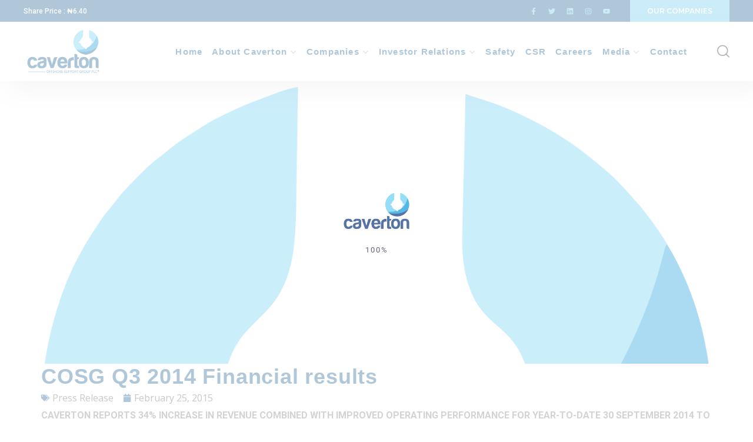

--- FILE ---
content_type: text/css
request_url: https://caverton-offshore.com/wp-content/uploads/elementor/css/post-5814.css?ver=1763318039
body_size: 1717
content:
.elementor-kit-5814{--e-global-color-primary:#0F588E;--e-global-color-secondary:#54595F;--e-global-color-text:#7A7A7A;--e-global-color-accent:#65C7EE;--e-global-color-21e1598:#0F588E;--e-global-color-d9ff65f:#65C7EE;--e-global-color-e4d4b97:#002D79;--e-global-color-57dc430:#0095DA;--e-global-color-0912fc3:#63CCF5;--e-global-color-117398b:#FFFFFF;--e-global-color-7b2d7f5:#286946;--e-global-typography-primary-font-family:"Harabara";--e-global-typography-primary-font-weight:400;--e-global-typography-primary-letter-spacing:0.8px;--e-global-typography-secondary-font-family:"Harabara";--e-global-typography-secondary-font-weight:400;--e-global-typography-text-font-family:"Roboto";--e-global-typography-text-font-weight:400;--e-global-typography-accent-font-family:"Roboto";--e-global-typography-accent-font-weight:500;--e-global-typography-b7bf2d5-font-family:"Harabara";}.elementor-kit-5814 e-page-transition{background-color:var( --e-global-color-d9ff65f );}.elementor-section.elementor-section-boxed > .elementor-container{max-width:1140px;}.e-con{--container-max-width:1140px;}.elementor-widget:not(:last-child){margin-block-end:20px;}.elementor-element{--widgets-spacing:20px 20px;--widgets-spacing-row:20px;--widgets-spacing-column:20px;}{}h1.entry-title{display:var(--page-title-display);}@media(max-width:1024px){.elementor-section.elementor-section-boxed > .elementor-container{max-width:1024px;}.e-con{--container-max-width:1024px;}}@media(max-width:767px){.elementor-section.elementor-section-boxed > .elementor-container{max-width:767px;}.e-con{--container-max-width:767px;}}/* Start custom CSS */.hl-text{
    color: #65C7EE;
}/* End custom CSS */
/* Start Custom Fonts CSS *//* End Custom Fonts CSS */

--- FILE ---
content_type: text/css
request_url: https://caverton-offshore.com/wp-content/uploads/elementor/css/post-3176.css?ver=1763318040
body_size: 18712
content:
.elementor-3176 .elementor-element.elementor-element-2332834c:not(.elementor-motion-effects-element-type-background), .elementor-3176 .elementor-element.elementor-element-2332834c > .elementor-motion-effects-container > .elementor-motion-effects-layer{background-color:var( --e-global-color-e4d4b97 );}.elementor-3176 .elementor-element.elementor-element-2332834c{transition:background 0.3s, border 0.3s, border-radius 0.3s, box-shadow 0.3s;padding:65px 0px 50px 0px;}.elementor-3176 .elementor-element.elementor-element-2332834c > .elementor-background-overlay{transition:background 0.3s, border-radius 0.3s, opacity 0.3s;}.elementor-widget-heading .elementor-heading-title{font-family:var( --e-global-typography-primary-font-family ), Sans-serif;font-weight:var( --e-global-typography-primary-font-weight );letter-spacing:var( --e-global-typography-primary-letter-spacing );color:var( --e-global-color-primary );}.elementor-3176 .elementor-element.elementor-element-32a7b65c > .elementor-widget-container{margin:0px 0px 10px 0px;}.elementor-3176 .elementor-element.elementor-element-32a7b65c .elementor-heading-title{font-family:"Harabara", Sans-serif;color:#FFFFFF;}.elementor-widget-image-box .elementor-image-box-title{color:var( --e-global-color-primary );font-family:var( --e-global-typography-primary-font-family ), Sans-serif;font-weight:var( --e-global-typography-primary-font-weight );letter-spacing:var( --e-global-typography-primary-letter-spacing );}.elementor-widget-image-box .elementor-image-box-description{color:var( --e-global-color-text );font-family:var( --e-global-typography-text-font-family ), Sans-serif;font-weight:var( --e-global-typography-text-font-weight );}.elementor-3176 .elementor-element.elementor-element-2bd9487 > .elementor-widget-container{padding:0px 0px 5px 0px;}.elementor-3176 .elementor-element.elementor-element-2bd9487.elementor-position-right .elementor-image-box-img{margin-left:15px;}.elementor-3176 .elementor-element.elementor-element-2bd9487.elementor-position-left .elementor-image-box-img{margin-right:15px;}.elementor-3176 .elementor-element.elementor-element-2bd9487.elementor-position-top .elementor-image-box-img{margin-bottom:15px;}.elementor-3176 .elementor-element.elementor-element-2bd9487 .elementor-image-box-title{margin-bottom:0px;color:var( --e-global-color-accent );font-weight:400;letter-spacing:1px;}.elementor-3176 .elementor-element.elementor-element-2bd9487 .elementor-image-box-wrapper .elementor-image-box-img{width:12%;}.elementor-3176 .elementor-element.elementor-element-2bd9487 .elementor-image-box-img img{border-radius:50%;transition-duration:0.3s;}.elementor-3176 .elementor-element.elementor-element-7c83ffd > .elementor-widget-container{padding:0px 0px 5px 0px;}.elementor-3176 .elementor-element.elementor-element-7c83ffd.elementor-position-right .elementor-image-box-img{margin-left:15px;}.elementor-3176 .elementor-element.elementor-element-7c83ffd.elementor-position-left .elementor-image-box-img{margin-right:15px;}.elementor-3176 .elementor-element.elementor-element-7c83ffd.elementor-position-top .elementor-image-box-img{margin-bottom:15px;}.elementor-3176 .elementor-element.elementor-element-7c83ffd .elementor-image-box-title{margin-bottom:0px;color:var( --e-global-color-accent );font-weight:400;letter-spacing:1px;}.elementor-3176 .elementor-element.elementor-element-7c83ffd .elementor-image-box-wrapper .elementor-image-box-img{width:12%;}.elementor-3176 .elementor-element.elementor-element-7c83ffd .elementor-image-box-img img{border-radius:50%;transition-duration:0.3s;}.elementor-3176 .elementor-element.elementor-element-12cbed8 > .elementor-widget-container{padding:0px 0px 5px 0px;}.elementor-3176 .elementor-element.elementor-element-12cbed8.elementor-position-right .elementor-image-box-img{margin-left:15px;}.elementor-3176 .elementor-element.elementor-element-12cbed8.elementor-position-left .elementor-image-box-img{margin-right:15px;}.elementor-3176 .elementor-element.elementor-element-12cbed8.elementor-position-top .elementor-image-box-img{margin-bottom:15px;}.elementor-3176 .elementor-element.elementor-element-12cbed8 .elementor-image-box-title{margin-bottom:0px;color:var( --e-global-color-accent );font-weight:400;letter-spacing:1px;}.elementor-3176 .elementor-element.elementor-element-12cbed8 .elementor-image-box-wrapper .elementor-image-box-img{width:12%;}.elementor-3176 .elementor-element.elementor-element-12cbed8 .elementor-image-box-img img{border-radius:50%;transition-duration:0.3s;}.elementor-3176 .elementor-element.elementor-element-bcfaf4e.elementor-position-right .elementor-image-box-img{margin-left:15px;}.elementor-3176 .elementor-element.elementor-element-bcfaf4e.elementor-position-left .elementor-image-box-img{margin-right:15px;}.elementor-3176 .elementor-element.elementor-element-bcfaf4e.elementor-position-top .elementor-image-box-img{margin-bottom:15px;}.elementor-3176 .elementor-element.elementor-element-bcfaf4e .elementor-image-box-title{margin-bottom:0px;color:var( --e-global-color-accent );font-weight:400;letter-spacing:1px;}.elementor-3176 .elementor-element.elementor-element-bcfaf4e .elementor-image-box-wrapper .elementor-image-box-img{width:12%;}.elementor-3176 .elementor-element.elementor-element-bcfaf4e .elementor-image-box-img img{border-radius:50%;transition-duration:0.3s;}.elementor-3176 .elementor-element.elementor-element-514bf532 > .elementor-widget-container{margin:0px 0px 10px 0px;}.elementor-3176 .elementor-element.elementor-element-514bf532 .elementor-heading-title{font-family:"Harabara", Sans-serif;color:#FFFFFF;}.elementor-widget-icon-box.elementor-view-stacked .elementor-icon{background-color:var( --e-global-color-primary );}.elementor-widget-icon-box.elementor-view-framed .elementor-icon, .elementor-widget-icon-box.elementor-view-default .elementor-icon{fill:var( --e-global-color-primary );color:var( --e-global-color-primary );border-color:var( --e-global-color-primary );}.elementor-widget-icon-box .elementor-icon-box-title{color:var( --e-global-color-primary );}.elementor-widget-icon-box .elementor-icon-box-title, .elementor-widget-icon-box .elementor-icon-box-title a{font-family:var( --e-global-typography-primary-font-family ), Sans-serif;font-weight:var( --e-global-typography-primary-font-weight );letter-spacing:var( --e-global-typography-primary-letter-spacing );}.elementor-widget-icon-box .elementor-icon-box-description{color:var( --e-global-color-text );font-family:var( --e-global-typography-text-font-family ), Sans-serif;font-weight:var( --e-global-typography-text-font-weight );}.elementor-3176 .elementor-element.elementor-element-8df7ed4 > .elementor-widget-container{margin:0px 0px 16px 0px;}.elementor-3176 .elementor-element.elementor-element-8df7ed4{--icon-box-icon-margin:20px;}.elementor-3176 .elementor-element.elementor-element-8df7ed4 .elementor-icon-box-title{margin-bottom:5px;color:var( --e-global-color-0912fc3 );}.elementor-3176 .elementor-element.elementor-element-8df7ed4.elementor-view-stacked .elementor-icon{background-color:var( --e-global-color-d9ff65f );}.elementor-3176 .elementor-element.elementor-element-8df7ed4.elementor-view-framed .elementor-icon, .elementor-3176 .elementor-element.elementor-element-8df7ed4.elementor-view-default .elementor-icon{fill:var( --e-global-color-d9ff65f );color:var( --e-global-color-d9ff65f );border-color:var( --e-global-color-d9ff65f );}.elementor-3176 .elementor-element.elementor-element-8df7ed4 .elementor-icon{font-size:22px;}.elementor-3176 .elementor-element.elementor-element-8df7ed4 .elementor-icon-box-title, .elementor-3176 .elementor-element.elementor-element-8df7ed4 .elementor-icon-box-title a{font-size:14px;font-weight:500;}.elementor-3176 .elementor-element.elementor-element-8df7ed4 .elementor-icon-box-description{color:#FFFFFF;font-family:"Montserrat", Sans-serif;font-size:12px;font-weight:500;}.elementor-3176 .elementor-element.elementor-element-41f69532 > .elementor-widget-container{margin:0px 0px 16px 0px;}.elementor-3176 .elementor-element.elementor-element-41f69532{--icon-box-icon-margin:20px;}.elementor-3176 .elementor-element.elementor-element-41f69532 .elementor-icon-box-title{margin-bottom:5px;color:var( --e-global-color-0912fc3 );}.elementor-3176 .elementor-element.elementor-element-41f69532.elementor-view-stacked .elementor-icon{background-color:var( --e-global-color-d9ff65f );}.elementor-3176 .elementor-element.elementor-element-41f69532.elementor-view-framed .elementor-icon, .elementor-3176 .elementor-element.elementor-element-41f69532.elementor-view-default .elementor-icon{fill:var( --e-global-color-d9ff65f );color:var( --e-global-color-d9ff65f );border-color:var( --e-global-color-d9ff65f );}.elementor-3176 .elementor-element.elementor-element-41f69532 .elementor-icon{font-size:22px;}.elementor-3176 .elementor-element.elementor-element-41f69532 .elementor-icon-box-title, .elementor-3176 .elementor-element.elementor-element-41f69532 .elementor-icon-box-title a{font-size:14px;font-weight:500;}.elementor-3176 .elementor-element.elementor-element-41f69532 .elementor-icon-box-description{color:#FFFFFF;font-family:"Montserrat", Sans-serif;font-size:12px;font-weight:500;}.elementor-3176 .elementor-element.elementor-element-38061e4c{width:var( --container-widget-width, 106.129% );max-width:106.129%;--container-widget-width:106.129%;--container-widget-flex-grow:0;--icon-box-icon-margin:20px;}.elementor-3176 .elementor-element.elementor-element-38061e4c > .elementor-widget-container{margin:0px 0px 16px 0px;}.elementor-3176 .elementor-element.elementor-element-38061e4c .elementor-icon-box-title{margin-bottom:5px;color:var( --e-global-color-0912fc3 );}.elementor-3176 .elementor-element.elementor-element-38061e4c.elementor-view-stacked .elementor-icon{background-color:var( --e-global-color-d9ff65f );}.elementor-3176 .elementor-element.elementor-element-38061e4c.elementor-view-framed .elementor-icon, .elementor-3176 .elementor-element.elementor-element-38061e4c.elementor-view-default .elementor-icon{fill:var( --e-global-color-d9ff65f );color:var( --e-global-color-d9ff65f );border-color:var( --e-global-color-d9ff65f );}.elementor-3176 .elementor-element.elementor-element-38061e4c .elementor-icon{font-size:22px;}.elementor-3176 .elementor-element.elementor-element-38061e4c .elementor-icon-box-title, .elementor-3176 .elementor-element.elementor-element-38061e4c .elementor-icon-box-title a{font-size:14px;font-weight:500;}.elementor-3176 .elementor-element.elementor-element-38061e4c .elementor-icon-box-description{color:#FFFFFF;font-family:"Montserrat", Sans-serif;font-size:12px;font-weight:500;}.elementor-3176 .elementor-element.elementor-element-d7f5972 > .elementor-widget-container{margin:0px 0px 10px 0px;}.elementor-3176 .elementor-element.elementor-element-d7f5972 .elementor-heading-title{font-family:"Harabara", Sans-serif;color:#FFFFFF;}.elementor-3176 .elementor-element.elementor-element-202dd57 > .elementor-widget-container{margin:0px 0px 5px 0px;}.elementor-3176 .elementor-element.elementor-element-202dd57 .elementor-heading-title{font-family:"Harabara", Sans-serif;color:#FFFFFF;}.elementor-3176 .elementor-element.elementor-element-457cc139{--grid-template-columns:repeat(5, auto);--icon-size:15px;--grid-column-gap:10px;--grid-row-gap:2px;}.elementor-3176 .elementor-element.elementor-element-457cc139 .elementor-widget-container{text-align:left;}.elementor-3176 .elementor-element.elementor-element-457cc139 > .elementor-widget-container{margin:0px 0px 0px 0px;}.elementor-3176 .elementor-element.elementor-element-457cc139 .elementor-social-icon{background-color:var( --e-global-color-0912fc3 );--icon-padding:0.6em;}.elementor-3176 .elementor-element.elementor-element-457cc139 .elementor-social-icon i{color:#FFFFFF;}.elementor-3176 .elementor-element.elementor-element-457cc139 .elementor-social-icon svg{fill:#FFFFFF;}.elementor-3176 .elementor-element.elementor-element-457cc139 .elementor-social-icon:hover{background-color:#4B83FC;}.elementor-3176 .elementor-element.elementor-element-22d99d72:not(.elementor-motion-effects-element-type-background), .elementor-3176 .elementor-element.elementor-element-22d99d72 > .elementor-motion-effects-container > .elementor-motion-effects-layer{background-color:var( --e-global-color-21e1598 );}.elementor-3176 .elementor-element.elementor-element-22d99d72{border-style:solid;border-width:1px 0px 0px 0px;border-color:rgba(255, 255, 255, 0.1);transition:background 0.3s, border 0.3s, border-radius 0.3s, box-shadow 0.3s;padding:25px 0px 25px 0px;}.elementor-3176 .elementor-element.elementor-element-22d99d72 > .elementor-background-overlay{transition:background 0.3s, border-radius 0.3s, opacity 0.3s;}.elementor-widget-text-editor{color:var( --e-global-color-text );font-family:var( --e-global-typography-text-font-family ), Sans-serif;font-weight:var( --e-global-typography-text-font-weight );}.elementor-widget-text-editor.elementor-drop-cap-view-stacked .elementor-drop-cap{background-color:var( --e-global-color-primary );}.elementor-widget-text-editor.elementor-drop-cap-view-framed .elementor-drop-cap, .elementor-widget-text-editor.elementor-drop-cap-view-default .elementor-drop-cap{color:var( --e-global-color-primary );border-color:var( --e-global-color-primary );}.elementor-3176 .elementor-element.elementor-element-1dab1191{text-align:left;color:#FFFFFF;font-size:15px;}.elementor-widget-icon-list .elementor-icon-list-item:not(:last-child):after{border-color:var( --e-global-color-text );}.elementor-widget-icon-list .elementor-icon-list-icon i{color:var( --e-global-color-primary );}.elementor-widget-icon-list .elementor-icon-list-icon svg{fill:var( --e-global-color-primary );}.elementor-widget-icon-list .elementor-icon-list-item > .elementor-icon-list-text, .elementor-widget-icon-list .elementor-icon-list-item > a{font-family:var( --e-global-typography-text-font-family ), Sans-serif;font-weight:var( --e-global-typography-text-font-weight );}.elementor-widget-icon-list .elementor-icon-list-text{color:var( --e-global-color-secondary );}.elementor-3176 .elementor-element.elementor-element-05ad796 .elementor-icon-list-item:not(:last-child):after{content:"";height:40%;border-color:#ddd;}.elementor-3176 .elementor-element.elementor-element-05ad796 .elementor-icon-list-items:not(.elementor-inline-items) .elementor-icon-list-item:not(:last-child):after{border-top-style:solid;border-top-width:1px;}.elementor-3176 .elementor-element.elementor-element-05ad796 .elementor-icon-list-items.elementor-inline-items .elementor-icon-list-item:not(:last-child):after{border-left-style:solid;}.elementor-3176 .elementor-element.elementor-element-05ad796 .elementor-inline-items .elementor-icon-list-item:not(:last-child):after{border-left-width:1px;}.elementor-3176 .elementor-element.elementor-element-05ad796 .elementor-icon-list-icon i{transition:color 0.3s;}.elementor-3176 .elementor-element.elementor-element-05ad796 .elementor-icon-list-icon svg{transition:fill 0.3s;}.elementor-3176 .elementor-element.elementor-element-05ad796{--e-icon-list-icon-size:14px;--icon-vertical-offset:0px;}.elementor-3176 .elementor-element.elementor-element-05ad796 .elementor-icon-list-text{color:var( --e-global-color-117398b );transition:color 0.3s;}.elementor-3176 .elementor-element.elementor-element-05ad796 .elementor-icon-list-item:hover .elementor-icon-list-text{color:var( --e-global-color-accent );}@media(max-width:1024px) and (min-width:768px){.elementor-3176 .elementor-element.elementor-element-4a7d3c3e{width:100%;}.elementor-3176 .elementor-element.elementor-element-40586c9a{width:50%;}.elementor-3176 .elementor-element.elementor-element-4ff41354{width:50%;}}@media(max-width:1024px){.elementor-3176 .elementor-element.elementor-element-2332834c{padding:110px 0px 110px 0px;}.elementor-3176 .elementor-element.elementor-element-40586c9a > .elementor-element-populated{margin:0px 0px 40px 0px;--e-column-margin-right:0px;--e-column-margin-left:0px;}.elementor-widget-heading .elementor-heading-title{letter-spacing:var( --e-global-typography-primary-letter-spacing );}.elementor-widget-image-box .elementor-image-box-title{letter-spacing:var( --e-global-typography-primary-letter-spacing );}.elementor-3176 .elementor-element.elementor-element-4ff41354 > .elementor-element-populated{margin:0px 0px 40px 0px;--e-column-margin-right:0px;--e-column-margin-left:0px;}.elementor-widget-icon-box .elementor-icon-box-title, .elementor-widget-icon-box .elementor-icon-box-title a{letter-spacing:var( --e-global-typography-primary-letter-spacing );}}@media(max-width:767px){.elementor-3176 .elementor-element.elementor-element-2332834c{padding:60px 0px 50px 0px;}.elementor-widget-heading .elementor-heading-title{letter-spacing:var( --e-global-typography-primary-letter-spacing );}.elementor-widget-image-box .elementor-image-box-title{letter-spacing:var( --e-global-typography-primary-letter-spacing );}.elementor-3176 .elementor-element.elementor-element-2bd9487 .elementor-image-box-wrapper{text-align:left;}.elementor-3176 .elementor-element.elementor-element-2bd9487 .elementor-image-box-img{margin-bottom:15px;}.elementor-3176 .elementor-element.elementor-element-7c83ffd .elementor-image-box-wrapper{text-align:left;}.elementor-3176 .elementor-element.elementor-element-7c83ffd .elementor-image-box-img{margin-bottom:15px;}.elementor-3176 .elementor-element.elementor-element-12cbed8 .elementor-image-box-wrapper{text-align:left;}.elementor-3176 .elementor-element.elementor-element-12cbed8 .elementor-image-box-img{margin-bottom:15px;}.elementor-3176 .elementor-element.elementor-element-bcfaf4e .elementor-image-box-wrapper{text-align:left;}.elementor-3176 .elementor-element.elementor-element-bcfaf4e .elementor-image-box-img{margin-bottom:15px;}.elementor-widget-icon-box .elementor-icon-box-title, .elementor-widget-icon-box .elementor-icon-box-title a{letter-spacing:var( --e-global-typography-primary-letter-spacing );}.elementor-3176 .elementor-element.elementor-element-8df7ed4 .elementor-icon-box-wrapper{text-align:left;}.elementor-3176 .elementor-element.elementor-element-41f69532 .elementor-icon-box-wrapper{text-align:left;}.elementor-3176 .elementor-element.elementor-element-38061e4c .elementor-icon-box-wrapper{text-align:left;}}/* Start custom CSS for shortcode, class: .elementor-element-1636e89 */.stock td {
    color: #fff;
    border-color: rgb(255 255 255 / 14%);
}/* End custom CSS */
/* Start custom CSS */.coy-item img {
    background-color: #fff;
}

@media (max-width:500px){
    .coy-item .elementor-image-box-wrapper {
    display: flex;
}

.coy-item .elementor-image-box-wrapper div {
    padding: 5px 10px;
}
}/* End custom CSS */

--- FILE ---
content_type: text/css
request_url: https://caverton-offshore.com/wp-content/uploads/elementor/css/post-6093.css?ver=1763318132
body_size: 3827
content:
.elementor-6093 .elementor-element.elementor-element-ca73c7e{--display:flex;}.elementor-6093 .elementor-element.elementor-element-ef50435{--display:flex;}.elementor-6093 .elementor-element.elementor-element-ef50435:not(.elementor-motion-effects-element-type-background), .elementor-6093 .elementor-element.elementor-element-ef50435 > .elementor-motion-effects-container > .elementor-motion-effects-layer{background-size:cover;}.elementor-6093 .elementor-element.elementor-element-ce9abdb{--spacer-size:450px;}.elementor-widget-theme-post-title .elementor-heading-title{font-family:var( --e-global-typography-primary-font-family ), Sans-serif;font-weight:var( --e-global-typography-primary-font-weight );letter-spacing:var( --e-global-typography-primary-letter-spacing );color:var( --e-global-color-primary );}.elementor-6093 .elementor-element.elementor-element-22f057a .elementor-heading-title{color:var( --e-global-color-21e1598 );}.elementor-widget-post-info .elementor-icon-list-item:not(:last-child):after{border-color:var( --e-global-color-text );}.elementor-widget-post-info .elementor-icon-list-icon i{color:var( --e-global-color-primary );}.elementor-widget-post-info .elementor-icon-list-icon svg{fill:var( --e-global-color-primary );}.elementor-widget-post-info .elementor-icon-list-text, .elementor-widget-post-info .elementor-icon-list-text a{color:var( --e-global-color-secondary );}.elementor-widget-post-info .elementor-icon-list-item{font-family:var( --e-global-typography-text-font-family ), Sans-serif;font-weight:var( --e-global-typography-text-font-weight );}.elementor-6093 .elementor-element.elementor-element-3b5911b .elementor-icon-list-icon{width:14px;}.elementor-6093 .elementor-element.elementor-element-3b5911b .elementor-icon-list-icon i{font-size:14px;}.elementor-6093 .elementor-element.elementor-element-3b5911b .elementor-icon-list-icon svg{--e-icon-list-icon-size:14px;}.elementor-widget-theme-post-content{color:var( --e-global-color-text );font-family:var( --e-global-typography-text-font-family ), Sans-serif;font-weight:var( --e-global-typography-text-font-weight );}.elementor-widget-post-navigation span.post-navigation__prev--label{color:var( --e-global-color-text );}.elementor-widget-post-navigation span.post-navigation__next--label{color:var( --e-global-color-text );}.elementor-widget-post-navigation span.post-navigation__prev--label, .elementor-widget-post-navigation span.post-navigation__next--label{font-family:var( --e-global-typography-secondary-font-family ), Sans-serif;font-weight:var( --e-global-typography-secondary-font-weight );}.elementor-widget-post-navigation span.post-navigation__prev--title, .elementor-widget-post-navigation span.post-navigation__next--title{color:var( --e-global-color-secondary );font-family:var( --e-global-typography-secondary-font-family ), Sans-serif;font-weight:var( --e-global-typography-secondary-font-weight );}.elementor-6093 .elementor-element.elementor-element-2ccf4f4 > .elementor-widget-container{padding:0px 0px 50px 0px;}.elementor-6093 .elementor-element.elementor-element-2ccf4f4 span.post-navigation__prev--label{color:var( --e-global-color-21e1598 );}.elementor-6093 .elementor-element.elementor-element-2ccf4f4 span.post-navigation__next--label{color:var( --e-global-color-21e1598 );}.elementor-6093 .elementor-element.elementor-element-2ccf4f4 span.post-navigation__prev--title, .elementor-6093 .elementor-element.elementor-element-2ccf4f4 span.post-navigation__next--title{color:var( --e-global-color-accent );}@media(max-width:1024px){.elementor-widget-theme-post-title .elementor-heading-title{letter-spacing:var( --e-global-typography-primary-letter-spacing );}}@media(max-width:767px){.elementor-widget-theme-post-title .elementor-heading-title{letter-spacing:var( --e-global-typography-primary-letter-spacing );}}

--- FILE ---
content_type: text/css
request_url: https://caverton-offshore.com/wp-content/uploads/elementor/css/post-217.css?ver=1763318040
body_size: 7880
content:
.elementor-217 .elementor-element.elementor-element-2bd5f14 > .elementor-container > .elementor-column > .elementor-widget-wrap{align-content:center;align-items:center;}.elementor-217 .elementor-element.elementor-element-2bd5f14:not(.elementor-motion-effects-element-type-background), .elementor-217 .elementor-element.elementor-element-2bd5f14 > .elementor-motion-effects-container > .elementor-motion-effects-layer{background-color:var( --e-global-color-21e1598 );}.elementor-217 .elementor-element.elementor-element-2bd5f14{transition:background 0.3s, border 0.3s, border-radius 0.3s, box-shadow 0.3s;}.elementor-217 .elementor-element.elementor-element-2bd5f14 > .elementor-background-overlay{transition:background 0.3s, border-radius 0.3s, opacity 0.3s;}.elementor-widget-text-editor{color:var( --e-global-color-text );font-family:var( --e-global-typography-text-font-family ), Sans-serif;font-weight:var( --e-global-typography-text-font-weight );}.elementor-widget-text-editor.elementor-drop-cap-view-stacked .elementor-drop-cap{background-color:var( --e-global-color-primary );}.elementor-widget-text-editor.elementor-drop-cap-view-framed .elementor-drop-cap, .elementor-widget-text-editor.elementor-drop-cap-view-default .elementor-drop-cap{color:var( --e-global-color-primary );border-color:var( --e-global-color-primary );}.elementor-217 .elementor-element.elementor-element-637ca47{width:var( --container-widget-width, 132.166% );max-width:132.166%;--container-widget-width:132.166%;--container-widget-flex-grow:0;color:#FFFFFF;font-family:"Roboto", Sans-serif;font-size:13px;font-weight:500;}.elementor-217 .elementor-element.elementor-element-637ca47.elementor-element{--flex-grow:0;--flex-shrink:0;}.elementor-217 .elementor-element.elementor-element-eb1b801.elementor-column > .elementor-widget-wrap{justify-content:flex-end;}.elementor-217 .elementor-element.elementor-element-99b486b .elementor-repeater-item-04b0949.elementor-social-icon{background-color:rgba(2, 1, 1, 0);}.elementor-217 .elementor-element.elementor-element-99b486b .elementor-repeater-item-0d77827.elementor-social-icon{background-color:rgba(255, 255, 255, 0);}.elementor-217 .elementor-element.elementor-element-99b486b .elementor-repeater-item-d468e5b.elementor-social-icon{background-color:rgba(2, 1, 1, 0);}.elementor-217 .elementor-element.elementor-element-99b486b .elementor-repeater-item-e7140d6.elementor-social-icon{background-color:rgba(2, 1, 1, 0);}.elementor-217 .elementor-element.elementor-element-99b486b .elementor-repeater-item-c0fbe1a.elementor-social-icon{background-color:rgba(2, 1, 1, 0);}.elementor-217 .elementor-element.elementor-element-99b486b{--grid-template-columns:repeat(0, auto);--icon-size:12px;--grid-column-gap:15px;--grid-row-gap:0px;}.elementor-217 .elementor-element.elementor-element-99b486b .elementor-social-icon i{color:var( --e-global-color-accent );}.elementor-217 .elementor-element.elementor-element-99b486b .elementor-social-icon svg{fill:var( --e-global-color-accent );}.elementor-217 .elementor-element.elementor-element-99b486b .elementor-social-icon{--icon-padding:0em;}.elementor-217 .elementor-element.elementor-element-99b486b .elementor-social-icon:hover i{color:#FFFFFF;}.elementor-217 .elementor-element.elementor-element-99b486b .elementor-social-icon:hover svg{fill:#FFFFFF;}.elementor-widget-button .elementor-button{background-color:var( --e-global-color-accent );font-family:var( --e-global-typography-accent-font-family ), Sans-serif;font-weight:var( --e-global-typography-accent-font-weight );}.elementor-217 .elementor-element.elementor-element-eb90cd2 .elementor-button{background-color:var( --e-global-color-d9ff65f );font-family:"Montserrat", Sans-serif;font-size:12px;font-weight:600;border-radius:0px 0px 0px 0px;padding:13px 29px 12px 29px;}.elementor-217 .elementor-element.elementor-element-eb90cd2 .elementor-button:hover, .elementor-217 .elementor-element.elementor-element-eb90cd2 .elementor-button:focus{background-color:#F5F5F5;color:#0B2A41;border-color:#55BB53;}.elementor-217 .elementor-element.elementor-element-eb90cd2 > .elementor-widget-container{margin:0px 0px 0px 34px;}.elementor-217 .elementor-element.elementor-element-eb90cd2 .elementor-button:hover svg, .elementor-217 .elementor-element.elementor-element-eb90cd2 .elementor-button:focus svg{fill:#0B2A41;}.elementor-217 .elementor-element.elementor-element-36d15d3.elementor-section.is-stuck{background:#FFFFFF;}.elementor-217 .elementor-element.elementor-element-36d15d3{box-shadow:15px 15px 38px 0px rgba(0, 0, 0, 0.1);padding:10px 0px 10px 0px;}.elementor-217 .elementor-element.elementor-element-4aa2514 > .elementor-widget-container{padding:0px 0px 0px 0px;}.elementor-217 .elementor-element.elementor-element-4aa2514 .the-logo{text-align:left;}.elementor-217 .elementor-element.elementor-element-4aa2514 .the-logo img{width:140px;}.elementor-217 .elementor-element.elementor-element-b62b09b.elementor-column > .elementor-widget-wrap{justify-content:flex-end;}.elementor-217 .elementor-element.elementor-element-d943b8e > .elementor-widget-container{margin:0px 30px 0px 0px;}.elementor-217 .elementor-element.elementor-element-d943b8e .main-navigation > ul > li{margin:0 8px;}.elementor-217 .elementor-element.elementor-element-d943b8e .main-navigation > ul > li:last-child{margin-right:0;}.elementor-217 .elementor-element.elementor-element-d943b8e .main-navigation > ul > li:first-child{margin-left:0;}.elementor-217 .elementor-element.elementor-element-d943b8e .main-navigation > ul > li > a{color:var( --e-global-color-21e1598 );}.elementor-217 .elementor-element.elementor-element-d943b8e .main-navigation ul > li:hover > a, .elementor-217 .elementor-element.elementor-element-d943b8e .main-navigation ul > li.menu-item-has-children:hover > a:after{color:var( --e-global-color-57dc430 );}.elementor-217 .elementor-element.elementor-element-d943b8e .main-navigation > ul > li:before{background:var( --e-global-color-57dc430 );}.elementor-217 .elementor-element.elementor-element-d943b8e .main-navigation > ul{font-family:"Harabara", Sans-serif;font-size:15px;letter-spacing:1.2px;}.elementor-217 .elementor-element.elementor-element-d943b8e .main-navigation ul ul, .elementor-217 .elementor-element.elementor-element-d943b8e .main-navigation ul ul:after{background:var( --e-global-color-d9ff65f );}.elementor-217 .elementor-element.elementor-element-d943b8e .main-navigation ul ul a, .elementor-217 .elementor-element.elementor-element-d943b8e .main-navigation ul ul > li.menu-item-has-children > a:after{color:var( --e-global-color-21e1598 );}.elementor-217 .elementor-element.elementor-element-d943b8e .main-navigation ul ul a:hover, .elementor-217 .elementor-element.elementor-element-d943b8e .main-navigation ul ul li.current-menu-item > a, .elementor-217 .elementor-element.elementor-element-d943b8e .main-navigation ul > li.menu-item-has-children > a:hover:after{color:var( --e-global-color-21e1598 );}.elementor-217 .elementor-element.elementor-element-d943b8e .main-navigation ul li li a:hover, .elementor-217 .elementor-element.elementor-element-d943b8e .main-navigation ul ul li.current-menu-item > a{background:#FFFFFF;}.elementor-217 .elementor-element.elementor-element-d943b8e .main-navigation ul li li a{border-color:var( --e-global-color-d9ff65f );}.elementor-217 .elementor-element.elementor-element-d943b8e .main-navigation ul ul a{font-family:var( --e-global-typography-b7bf2d5-font-family ), Sans-serif;}.elementor-217 .elementor-element.elementor-element-64ad134 > .elementor-widget-container{margin:0px 0px 0px 20px;}.elementor-217 .elementor-element.elementor-element-64ad134 .search-form .search-submit{background:var( --e-global-color-d9ff65f );}@media(min-width:768px){.elementor-217 .elementor-element.elementor-element-5bfa0e8{width:12.5%;}.elementor-217 .elementor-element.elementor-element-b62b09b{width:87.5%;}}